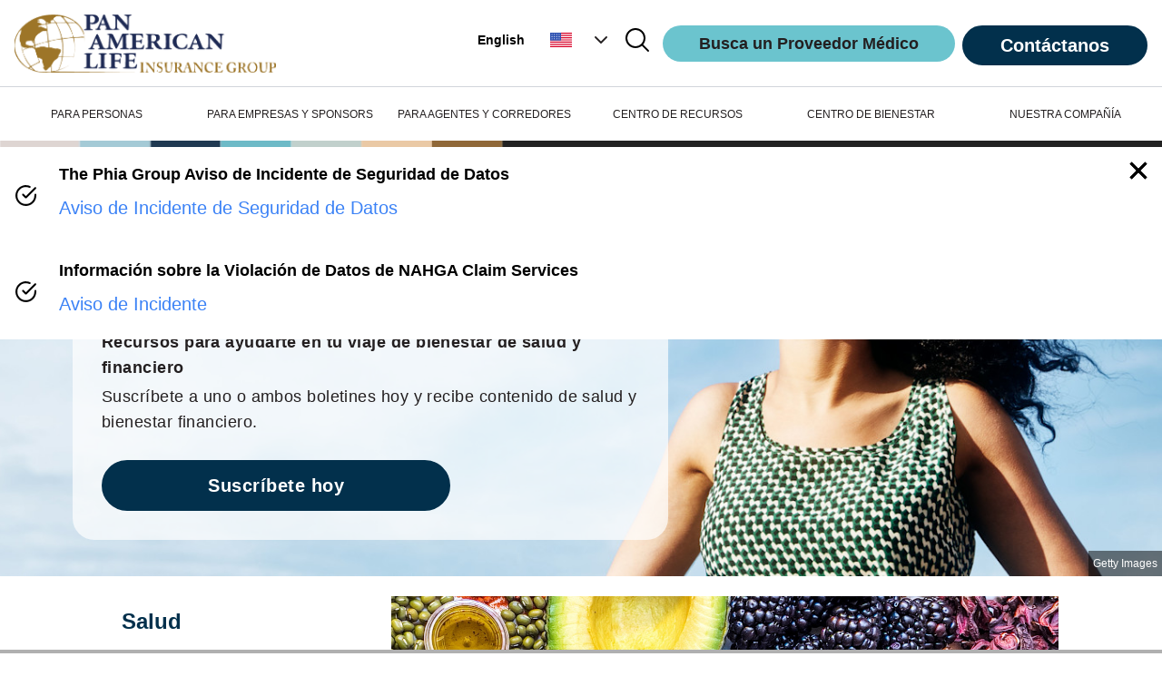

--- FILE ---
content_type: text/javascript;charset=utf-8
request_url: https://palig.com/_next/static/chunks/pages/%5Bcountry%5D-a693d54200f3028d.js
body_size: 1428
content:
(self.webpackChunk_N_E=self.webpackChunk_N_E||[]).push([[2046],{1754:function(e,o,n){(window.__NEXT_P=window.__NEXT_P||[]).push(["/[country]",function(){return n(5185)}])},8611:function(e,o,n){"use strict";n.d(o,{Z:function(){return p}});var t=n(5893),i=n(7294),l=n(3027),r=n(9008),s=n.n(r),d=n(3497),c=n(1238),a=n(3959),u=e=>{let o;let n=e.contentCollection&&e.contentCollection.items.filter(e=>!!e),i={...a.$j,containerWidth:1262};return(0,t.jsx)(c._,{children:(0,t.jsx)(a.ZP.Provider,{value:i,children:n&&n.map((e,n)=>{let i="";return"HeroPanel"===o&&((null==e?void 0:e.__typename)=="RichTextComponent"||(null==e?void 0:e.__typename)=="HeadingAndRichText")&&(i="pt-12"),o=null==e?void 0:e.__typename.toString(),(0,t.jsx)("div",{className:i,children:(0,t.jsx)(d.D,{componentProps:e})},n)})})})},v=n(2010),g=n(4022),p=()=>{var e,o,n,r,d,c,a,p,m,x,f,h,j,w,_;let{country:y,locale:k,ctfPageSlugData:N}=(0,g.bv)(),S=(0,l.pc)(N);if((0,i.useEffect)(()=>{var e;let o=window.location.pathname,n="/".concat(k,"/").concat(y),t=(null==N?void 0:null===(e=N.pageSlugRef)||void 0===e?void 0:e.slug)==="home";!S&&(t||o===n)&&(window.location.href="/".concat(k,"/").concat(y,"/home"))},[S,N,k,y]),!S){let e=window.location.pathname,o="/".concat(k,"/").concat(y);return(null==N?void 0:null===(_=N.pageSlugRef)||void 0===_?void 0:_.slug)==="home"||e===o?null:(0,t.jsx)(v.Z,{})}let{seo:F}=S||{},R=F?{title:F.title,description:F.seoDescription,image:F.image,no_index:F.noIndex,no_follow:F.noFollow,keywords:F.keywords?F.keywords.join(", "):void 0}:{title:null===(o=S.pageSlugRef)||void 0===o?void 0:null===(e=o.seo)||void 0===e?void 0:e.title,description:null===(r=S.pageSlugRef)||void 0===r?void 0:null===(n=r.seo)||void 0===n?void 0:n.seoDescription,image:null===(c=S.pageSlugRef)||void 0===c?void 0:null===(d=c.seo)||void 0===d?void 0:d.image,no_index:null===(p=S.pageSlugRef)||void 0===p?void 0:null===(a=p.seo)||void 0===a?void 0:a.noIndex,no_follow:null===(x=S.pageSlugRef)||void 0===x?void 0:null===(m=x.seo)||void 0===m?void 0:m.noFollow,keywords:(null===(h=S.pageSlugRef)||void 0===h?void 0:null===(f=h.seo)||void 0===f?void 0:f.keywords)?null===(w=S.pageSlugRef)||void 0===w?void 0:null===(j=w.seo)||void 0===j?void 0:j.keywords.join(", "):void 0},P=[!0===R.no_index?"noindex":void 0,!0===R.no_follow?"nofollow":void 0].filter(e=>void 0!==e);return(0,t.jsxs)(t.Fragment,{children:[(0,t.jsxs)(s(),{children:[R.title&&(0,t.jsxs)(t.Fragment,{children:[(0,t.jsx)("title",{children:R.title},"title"),(0,t.jsx)("meta",{property:"og:title",content:R.title},"og:title")]}),R.description&&(0,t.jsxs)(t.Fragment,{children:[(0,t.jsx)("meta",{name:"description",content:R.description},"description"),(0,t.jsx)("meta",{property:"og:description",content:R.description},"og:description")]}),R.keywords&&(0,t.jsxs)(t.Fragment,{children:[(0,t.jsx)("meta",{name:"keywords",content:R.keywords},"keywords"),(0,t.jsx)("meta",{property:"og:keywords",content:R.keywords},"og:keywords")]}),P.length>0&&(0,t.jsx)("meta",{name:"robots",content:P.join(", ")},"robots"),R.image&&(0,t.jsx)("meta",{property:"og:image",content:"".concat(R.image.url,"?w=1200&h=630&f=faces&fit=fill")},"og:image")]}),(0,t.jsx)(u,{...S})]})}},2010:function(e,o,n){"use strict";var t=n(5893),i=n(2382),l=n(7745);o.Z=()=>{let{t:e}=(0,i.$G)();return(0,t.jsx)(l.S,{error:{code:404,message:e("error.contentNotFound")}})}},7745:function(e,o,n){"use strict";n.d(o,{S:function(){return c}});var t=n(5893),i=n(2382);n(7294);var l=n(1310),r=n(1238),s=n(9008),d=n.n(s);let c=e=>{let{t:o}=(0,i.$G)(),n=void 0===e.error?{code:400,message:o("error.somethingWentWrong")}:e.error;return(0,t.jsxs)(t.Fragment,{children:[(0,t.jsxs)(d(),{children:[(0,t.jsx)("title",{children:o("error.pageNotFound")},"title"),(0,t.jsx)("meta",{property:"og:title",content:o("error.pageNotFound")},"og:title")]}),(0,t.jsx)("div",{children:(0,t.jsxs)(r._,{className:"py-20 flex-row text-center",children:[(0,t.jsx)("div",{className:"py-4 flex justify-center",children:(0,t.jsx)(l.File,{size:100,mood:"shocked",color:"lightblue"})}),(0,t.jsx)("div",{className:"text-3xl py-4",children:o("error.code",{code:n.code})}),(0,t.jsxs)("div",{className:"text-xl py-4",children:[n.message," ",(0,t.jsx)("a",{href:"https://palig.com",className:"text-paligBlue-light",children:"palig.com"}),"."]})]})})]})}},1238:function(e,o,n){"use strict";n.d(o,{_:function(){return i}});var t=n(5893);n(7294);let i=e=>(0,t.jsx)("div",{className:e.className,children:e.children})},5185:function(e,o,n){"use strict";n.r(o),n.d(o,{__N_SSP:function(){return l}});var t=n(5893),i=n(8611),l=!0;o.default=()=>(0,t.jsx)(i.Z,{})}},function(e){e.O(0,[1310,2888,9774,179],function(){return e(e.s=1754)}),_N_E=e.O()}]);